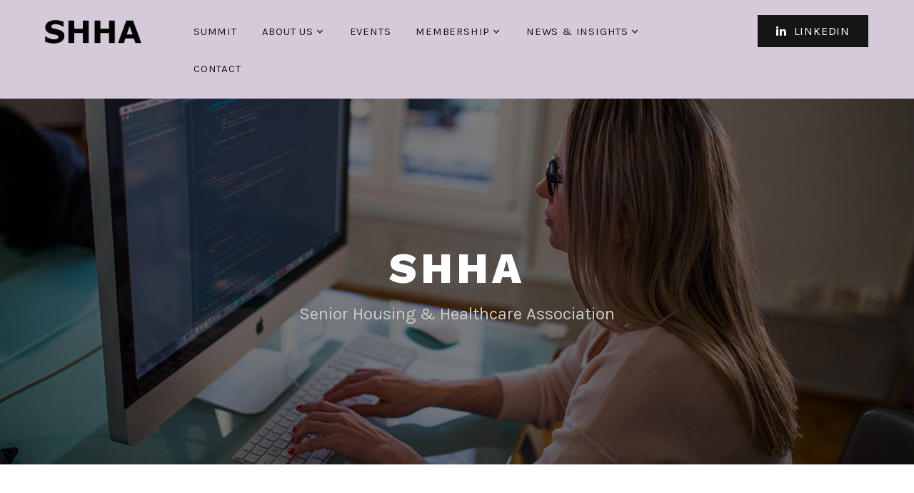

--- FILE ---
content_type: text/html; charset=UTF-8
request_url: https://shha.international/subscribed/
body_size: 7102
content:
<!DOCTYPE html>
<html lang="en-US">
<head>
<meta charset="UTF-8">
<meta name="viewport" content="width=device-width, initial-scale=1">
<link rel="profile" href="http://gmpg.org/xfn/11">
<link rel="pingback" href="https://shha.international/xmlrpc.php">

<meta name='robots' content='index, follow, max-image-preview:large, max-snippet:-1, max-video-preview:-1' />
<script id="cookieyes" type="text/javascript" src="https://cdn-cookieyes.com/client_data/ac63bf973cac90c8f1d74164/script.js"></script>
	<!-- This site is optimized with the Yoast SEO plugin v26.7 - https://yoast.com/wordpress/plugins/seo/ -->
	<link media="all" href="https://shha.international/wp-content/cache/autoptimize/css/autoptimize_07ac85bf13f8bd7c4380922aca7e5744.css" rel="stylesheet"><title>Subscribed - SHHA</title>
	<link rel="canonical" href="https://shha.international/subscribed/" />
	<meta property="og:locale" content="en_US" />
	<meta property="og:type" content="article" />
	<meta property="og:title" content="Subscribed - SHHA" />
	<meta property="og:description" content="Thank you for your interest." />
	<meta property="og:url" content="https://shha.international/subscribed/" />
	<meta property="og:site_name" content="SHHA" />
	<meta name="twitter:card" content="summary_large_image" />
	<meta name="twitter:label1" content="Est. reading time" />
	<meta name="twitter:data1" content="1 minute" />
	<script type="application/ld+json" class="yoast-schema-graph">{"@context":"https://schema.org","@graph":[{"@type":"WebPage","@id":"https://shha.international/subscribed/","url":"https://shha.international/subscribed/","name":"Subscribed - SHHA","isPartOf":{"@id":"https://shha.international/#website"},"datePublished":"2024-04-15T10:24:42+00:00","breadcrumb":{"@id":"https://shha.international/subscribed/#breadcrumb"},"inLanguage":"en-US","potentialAction":[{"@type":"ReadAction","target":["https://shha.international/subscribed/"]}]},{"@type":"BreadcrumbList","@id":"https://shha.international/subscribed/#breadcrumb","itemListElement":[{"@type":"ListItem","position":1,"name":"Home","item":"https://shha.international/"},{"@type":"ListItem","position":2,"name":"Subscribed"}]},{"@type":"WebSite","@id":"https://shha.international/#website","url":"https://shha.international/","name":"SHHA","description":"Senior Housing &amp; Healthcare Association","publisher":{"@id":"https://shha.international/#organization"},"potentialAction":[{"@type":"SearchAction","target":{"@type":"EntryPoint","urlTemplate":"https://shha.international/?s={search_term_string}"},"query-input":{"@type":"PropertyValueSpecification","valueRequired":true,"valueName":"search_term_string"}}],"inLanguage":"en-US"},{"@type":"Organization","@id":"https://shha.international/#organization","name":"Senior Housing & Healthcare Association","url":"https://shha.international/","logo":{"@type":"ImageObject","inLanguage":"en-US","@id":"https://shha.international/#/schema/logo/image/","url":"https://shha.international/wp-content/uploads/2021/07/SHHA.png","contentUrl":"https://shha.international/wp-content/uploads/2021/07/SHHA.png","width":620,"height":152,"caption":"Senior Housing & Healthcare Association"},"image":{"@id":"https://shha.international/#/schema/logo/image/"}}]}</script>
	<!-- / Yoast SEO plugin. -->


<link rel='dns-prefetch' href='//maxcdn.bootstrapcdn.com' />
<link rel='dns-prefetch' href='//fonts.googleapis.com' />
<link rel="alternate" type="application/rss+xml" title="SHHA &raquo; Feed" href="https://shha.international/feed/" />
<link rel="alternate" type="application/rss+xml" title="SHHA &raquo; Comments Feed" href="https://shha.international/comments/feed/" />
<link rel="alternate" title="oEmbed (JSON)" type="application/json+oembed" href="https://shha.international/wp-json/oembed/1.0/embed?url=https%3A%2F%2Fshha.international%2Fsubscribed%2F" />
<link rel="alternate" title="oEmbed (XML)" type="text/xml+oembed" href="https://shha.international/wp-json/oembed/1.0/embed?url=https%3A%2F%2Fshha.international%2Fsubscribed%2F&#038;format=xml" />











<link rel='stylesheet' id='fontawesome-css' href='//maxcdn.bootstrapcdn.com/font-awesome/4.7.0/css/font-awesome.min.css?ver=6.9' type='text/css' media='all' />

<link rel='stylesheet' id='lodestar_fonts_url-css' href='https://fonts.googleapis.com/css?family=Work+Sans%3A800%7CKarla%3A400%2C400italic%2C700%2C700italic&#038;subset=latin%2Clatin-ext' type='text/css' media='all' />


<link rel='stylesheet' id='popup-maker-site-css' href='https://shha.international/wp-content/cache/autoptimize/css/autoptimize_single_2ebdcdce9b6738a4bd3cfdfe1868cff8.css?generated=1760020168&#038;ver=1.21.5' type='text/css' media='all' />

<script type="text/javascript" src="https://shha.international/wp-includes/js/jquery/jquery.min.js?ver=3.7.1" id="jquery-core-js"></script>
<script type="text/javascript" src="https://shha.international/wp-includes/js/jquery/jquery-migrate.min.js?ver=3.4.1" id="jquery-migrate-js"></script>
<link rel="https://api.w.org/" href="https://shha.international/wp-json/" /><link rel="alternate" title="JSON" type="application/json" href="https://shha.international/wp-json/wp/v2/pages/1370" /><link rel="EditURI" type="application/rsd+xml" title="RSD" href="https://shha.international/xmlrpc.php?rsd" />
<meta name="generator" content="WordPress 6.9" />
<link rel='shortlink' href='https://shha.international/?p=1370' />

		<!-- GA Google Analytics @ https://m0n.co/ga -->
		<script async src="https://www.googletagmanager.com/gtag/js?id=G-9WN03HKJ7M"></script>
		<script>
			window.dataLayer = window.dataLayer || [];
			function gtag(){dataLayer.push(arguments);}
			gtag('js', new Date());
			gtag('config', 'G-9WN03HKJ7M');
		</script>

	<link rel="icon" href="https://shha.international/wp-content/uploads/2021/05/cropped-SHHA-Site-Icon-32x32.png" sizes="32x32" />
<link rel="icon" href="https://shha.international/wp-content/uploads/2021/05/cropped-SHHA-Site-Icon-192x192.png" sizes="192x192" />
<link rel="apple-touch-icon" href="https://shha.international/wp-content/uploads/2021/05/cropped-SHHA-Site-Icon-180x180.png" />
<meta name="msapplication-TileImage" content="https://shha.international/wp-content/uploads/2021/05/cropped-SHHA-Site-Icon-270x270.png" />
</head>

<body class="wp-singular page-template-default page page-id-1370 wp-theme-lodestar wp-child-theme-lodestar-child user-registration-page ur-settings-sidebar-show group-blog lodestar-footer-image has-top-content">
<div id="page" class="site">
	<a class="skip-link screen-reader-text" href="#content">Skip to content</a>

	<header id="masthead" class="site-header" role="banner">

		<div class="header-top">
			<div class="wrap">
			<div class="logo">
				<a href="https://shha.international/"><img src="https://shha.international/wp-content/uploads/2021/07/SHHA.png" alt="logo SHHA" /></a>
			</div>
				<nav id="site-navigation" class="main-navigation" role="navigation" aria-label="Top Menu">
	<button class="menu-toggle" aria-controls="top-menu" aria-expanded="false">Menu</button>
	<div class="menu-main-menu-container"><ul id="top-menu" class="menu"><li id="menu-item-1624" class="menu-item menu-item-type-custom menu-item-object-custom menu-item-1624"><a target="_blank" href="https://shha-summit.com/">Summit</a></li>
<li id="menu-item-307" class="menu-item menu-item-type-post_type menu-item-object-page menu-item-has-children menu-item-307"><a href="https://shha.international/about-us/">About us</a>
<ul class="sub-menu">
	<li id="menu-item-348" class="menu-item menu-item-type-post_type menu-item-object-page menu-item-348"><a href="https://shha.international/about-us/association/">Association</a></li>
	<li id="menu-item-310" class="menu-item menu-item-type-post_type menu-item-object-page menu-item-310"><a href="https://shha.international/about-us/executive-board/">Executive Board</a></li>
	<li id="menu-item-318" class="menu-item menu-item-type-post_type menu-item-object-page menu-item-318"><a href="https://shha.international/about-us/road-map/">Road Map</a></li>
	<li id="menu-item-317" class="menu-item menu-item-type-post_type menu-item-object-page menu-item-317"><a href="https://shha.international/about-us/team/">Team</a></li>
</ul>
</li>
<li id="menu-item-548" class="menu-item menu-item-type-post_type menu-item-object-page menu-item-548"><a href="https://shha.international/events/">EVENTS</a></li>
<li id="menu-item-450" class="menu-item menu-item-type-post_type menu-item-object-page menu-item-has-children menu-item-450"><a href="https://shha.international/membership/">Membership</a>
<ul class="sub-menu">
	<li id="menu-item-461" class="menu-item menu-item-type-post_type menu-item-object-page menu-item-461"><a href="https://shha.international/membership/our-members/">Our Members</a></li>
	<li id="menu-item-494" class="menu-item menu-item-type-post_type menu-item-object-page menu-item-494"><a href="https://shha.international/membership/join-us/">Join us</a></li>
</ul>
</li>
<li id="menu-item-325" class="menu-item menu-item-type-post_type menu-item-object-page menu-item-has-children menu-item-325"><a href="https://shha.international/market-insights/">News &#038; Insights</a>
<ul class="sub-menu">
	<li id="menu-item-782" class="menu-item menu-item-type-post_type menu-item-object-page menu-item-782"><a href="https://shha.international/market-insights/">News &#038; Insights</a></li>
	<li id="menu-item-781" class="menu-item menu-item-type-post_type menu-item-object-page menu-item-781"><a href="https://shha.international/shha-reports-in-real-asset-media/"><strong>SHHA pages in Real Asset Media</strong></a></li>
	<li id="menu-item-797" class="menu-item menu-item-type-post_type menu-item-object-page menu-item-797"><a href="https://shha.international/shha-reports/">SHHA Reports</a></li>
</ul>
</li>
<li id="menu-item-320" class="menu-item menu-item-type-post_type menu-item-object-page menu-item-320"><a href="https://shha.international/contact-us/">Contact</a></li>
<li id="menu-item-345" class="hidden-md linkedin menu-item menu-item-type-custom menu-item-object-custom menu-item-345"><a href="https://www.linkedin.com/company/senior-housing-healthcare-association/">SHHA on LinkedIn</a></li>
</ul></div></nav><!-- #site-navigation -->
					<div class="site-top-content">
		<span class="site-top-content-1"></span><span class="site-top-content-2"><a class="button" href="https://www.linkedin.com/company/senior-housing-healthcare-association/"><i class="fa fa-linkedin" aria-hidden="true"></i>  LinkedIn</a></span>	</div>
							</div>
		</div><!-- .header-top -->

		
<div class="custom-header">
	
			<div class="custom-header-image" style="background-image: url(https://shha.international/wp-content/themes/lodestar/assets/images/header.jpg)">
				<div class="site-branding">
	<div class="wrap">

		
					<p class="site-title"><a href="https://shha.international/" rel="home">SHHA</a></p>
		
						<p class="site-description">Senior Housing &amp; Healthcare Association</p>
		
	</div><!-- .wrap -->
</div><!-- .site-branding -->
			</div>

		
</div><!-- .custom-header -->

	</header>

	<div id="content" class="site-content">
<div class="wrap">
	<div id="primary" class="content-area">
		<main id="main" class="site-main" role="main">


			
<article id="post-1370" class="post-1370 page type-page status-publish hentry">
	<header class="entry-header">
		<h1 class="entry-title">Subscribed</h1>	</header>
	<div class="entry-content">
		
<p>Thank you for your interest.</p>
	</div>
	<footer class="entry-footer">
			</footer>
</article><!-- #post-## -->

		</main>
	</div><!-- #primary -->
	</div><!-- .wrap -->

	</div>

	
	<footer id="colophon" class="site-footer" role="contentinfo">
		


	<aside class="widget-area" role="complementary">
		<div class="wrap">
							<div class="widget-column">
					<section id="text-4" class="widget widget_text"><h2 class="widget-title">Contact us</h2>			<div class="textwidget"><ul>
<li><i class="fa fa-envelope-o" aria-hidden="true"></i> <a href="mailto:service@shha.international">service@shha.international</a></li>
<li><i class="fa fa-linkedin" aria-hidden="true"></i> <a href="https://www.linkedin.com/company/senior-housing-healthcare-association/" target="_blank" rel="noopener">​SHHA on LinkedIn</a></li>
</ul>
</div>
		</section>				</div>
							<div class="widget-column">
					<section id="custom_html-2" class="widget_text widget widget_custom_html"><h2 class="widget-title">Subscribe to newsletter</h2><div class="textwidget custom-html-widget"><p>Subscribe to our newsletter.</p>
<button class="btn js-xe6053f" >Subscribe</button></div></section>				</div>
							<div class="widget-column">
					<section id="text-3" class="widget widget_text"><h2 class="widget-title">Legal</h2>			<div class="textwidget"><ul>
<li><a href="https://shha.international/cookies/">Cookies</a></li>
<li><a href="https://shha.international/privacy-policy/">Privacy Policy</a></li>
</ul>
</div>
		</section>					</div>
	</aside><!-- .widget-area -->

<div class="site-info">
	<div class="wrap">
		Copyright &copy; 2026 SHHA	</div><!-- .wrap -->
</div><!-- .site-info -->
	</footer>
</div><!-- #page -->
<script type="speculationrules">
{"prefetch":[{"source":"document","where":{"and":[{"href_matches":"/*"},{"not":{"href_matches":["/wp-*.php","/wp-admin/*","/wp-content/uploads/*","/wp-content/*","/wp-content/plugins/*","/wp-content/themes/lodestar-child/*","/wp-content/themes/lodestar/*","/*\\?(.+)"]}},{"not":{"selector_matches":"a[rel~=\"nofollow\"]"}},{"not":{"selector_matches":".no-prefetch, .no-prefetch a"}}]},"eagerness":"conservative"}]}
</script>
<div 
	id="pum-1725" 
	role="dialog" 
	aria-modal="false"
	class="pum pum-overlay pum-theme-920 pum-theme-default-theme popmake-overlay click_open" 
	data-popmake="{&quot;id&quot;:1725,&quot;slug&quot;:&quot;download-our-latest-shha-report&quot;,&quot;theme_id&quot;:920,&quot;cookies&quot;:[],&quot;triggers&quot;:[{&quot;type&quot;:&quot;click_open&quot;,&quot;settings&quot;:{&quot;extra_selectors&quot;:&quot;&quot;,&quot;cookie_name&quot;:null}}],&quot;mobile_disabled&quot;:null,&quot;tablet_disabled&quot;:null,&quot;meta&quot;:{&quot;display&quot;:{&quot;stackable&quot;:false,&quot;overlay_disabled&quot;:false,&quot;scrollable_content&quot;:false,&quot;disable_reposition&quot;:false,&quot;size&quot;:&quot;medium&quot;,&quot;responsive_min_width&quot;:&quot;0%&quot;,&quot;responsive_min_width_unit&quot;:false,&quot;responsive_max_width&quot;:&quot;100%&quot;,&quot;responsive_max_width_unit&quot;:false,&quot;custom_width&quot;:&quot;640px&quot;,&quot;custom_width_unit&quot;:false,&quot;custom_height&quot;:&quot;380px&quot;,&quot;custom_height_unit&quot;:false,&quot;custom_height_auto&quot;:false,&quot;location&quot;:&quot;center top&quot;,&quot;position_from_trigger&quot;:false,&quot;position_top&quot;:&quot;100&quot;,&quot;position_left&quot;:&quot;0&quot;,&quot;position_bottom&quot;:&quot;0&quot;,&quot;position_right&quot;:&quot;0&quot;,&quot;position_fixed&quot;:false,&quot;animation_type&quot;:&quot;fade&quot;,&quot;animation_speed&quot;:&quot;350&quot;,&quot;animation_origin&quot;:&quot;center top&quot;,&quot;overlay_zindex&quot;:false,&quot;zindex&quot;:&quot;1999999999&quot;},&quot;close&quot;:{&quot;text&quot;:&quot;&quot;,&quot;button_delay&quot;:&quot;0&quot;,&quot;overlay_click&quot;:false,&quot;esc_press&quot;:false,&quot;f4_press&quot;:false},&quot;click_open&quot;:[]}}">

	<div id="popmake-1725" class="pum-container popmake theme-920 pum-responsive pum-responsive-medium responsive size-medium">

				
				
		
				<div class="pum-content popmake-content" tabindex="0">
			
<figure class="wp-block-image size-large"><a href="https://shha.international/wp-content/uploads/2025/10/Correct_SHHA-report-October-2025.pdf"><img fetchpriority="high" decoding="async" width="1024" height="574" src="https://shha.international/wp-content/uploads/2025/10/SHHA_RAPORT_October-2025_v.1-1_page-0001-1-1024x574.jpg" alt="" class="wp-image-1726" srcset="https://shha.international/wp-content/uploads/2025/10/SHHA_RAPORT_October-2025_v.1-1_page-0001-1-1024x574.jpg 1024w, https://shha.international/wp-content/uploads/2025/10/SHHA_RAPORT_October-2025_v.1-1_page-0001-1-300x168.jpg 300w, https://shha.international/wp-content/uploads/2025/10/SHHA_RAPORT_October-2025_v.1-1_page-0001-1-768x430.jpg 768w, https://shha.international/wp-content/uploads/2025/10/SHHA_RAPORT_October-2025_v.1-1_page-0001-1-1536x861.jpg 1536w, https://shha.international/wp-content/uploads/2025/10/SHHA_RAPORT_October-2025_v.1-1_page-0001-1-700x392.jpg 700w, https://shha.international/wp-content/uploads/2025/10/SHHA_RAPORT_October-2025_v.1-1_page-0001-1-714x400.jpg 714w, https://shha.international/wp-content/uploads/2025/10/SHHA_RAPORT_October-2025_v.1-1_page-0001-1.jpg 1772w" sizes="(max-width: 1024px) 100vw, 1024px" /></a></figure>
		</div>

				
							<button type="button" class="pum-close popmake-close" aria-label="Close">
			CLOSE			</button>
		
	</div>

</div>

    <script>
      (function(exports) {
        var addEventListenerFnName = document.addEventListener ? "addEventListener" : "attachEvent";
        var strStartsWith = function(str, strStart) { return new String(str).substr(0, strStart.length) === strStart };

        function attachShowHandler() {
          document[addEventListenerFnName]("click", function(event) {
            var target = event.target, showModal = false;
            do {
              showModal |= (target.className.split(" ").indexOf("js-xe6053f") !== -1);
              target = target.parentElement;
            } while(target);

            if(showModal) {
              event.preventDefault();
              modalShow();
            }
          });
        }

        function attachResizeHandler() {
          window[addEventListenerFnName]("resize", modalReposition);
        }

        function iframeMessage(message) {
          if(strStartsWith(message.data, "kv2zukb73b-height")) {
            document.getElementById("xe6053f-iframe").style = '';
            document.getElementById("xe6053f-iframe").style.height = message.data.split(":")[1] + 'px';
            document.getElementById("xe6053f-loadingspinner").style.display = 'none';
            document.documentElement.className += " xe6053f-modal-loaded";
            modalReposition();
          }
          if(message.data === "kv2zukb73b-close") {
            modalHide();
          }

        }

        function isModalEmbedded() {
          return !!document.getElementById("xe6053f-modal");
        }

        function modalShow(event) {
          if(event) event.preventDefault();

          if(!isModalEmbedded()) {
            var html = "";
            html += '<div id="xe6053f-modal">';
            html += '    <div id="xe6053f-modal-content">';
            html += '        <div id="xe6053f-modal-body">';
            html += '            <div id="xe6053f-loadingspinner" style="display:none"><div id="xe6053f-loadingspinneranimation"></div></div>';
            html += '            <iframe id="xe6053f-iframe" src="" width="100%" frameborder="0">';
            html += '        </div>';
            html += '    </div>';
            html += '</div>';
            document.body.insertAdjacentHTML('beforeend', html);
            modalReposition();

            window[addEventListenerFnName]("message", iframeMessage);
            document.getElementById("xe6053f-iframe")[addEventListenerFnName]("load", function() {
              document.getElementById("xe6053f-iframe").contentWindow.postMessage("kv2zukb73b-init", "*");
            });
            document.getElementById("xe6053f-iframe").src = "https://postmansubs.com/e6053f";

            setTimeout(function() {
              if(document.documentElement.className.split(" ").indexOf("xe6053f-modal-loaded") === -1) {
                document.getElementById("xe6053f-loadingspinner").style.display = '';
                modalReposition();
              }
            }, 250);

            document.documentElement.className += " xe6053f-modal-open";
            modalReposition();
          }
        }

        function modalReposition() {
          if(isModalEmbedded()) {
            document.getElementById("xe6053f-modal-body").style.left = ((document.documentElement.clientWidth - document.getElementById("xe6053f-modal-body").clientWidth) / 2) + "px";
            document.getElementById("xe6053f-modal-body").style.top = ((document.documentElement.clientHeight - document.getElementById("xe6053f-modal-body").clientHeight) / 2) + "px";
          }
        }

        function modalHide() {
          if(isModalEmbedded()) {
            document.getElementById("xe6053f-modal").parentNode.removeChild(document.getElementById("xe6053f-modal"));
            document.documentElement.className = document.documentElement.className.replace(/xe6053f-modal-open/g, '') ;
            document.documentElement.className = document.documentElement.className.replace(/xe6053f-modal-loaded/g, '') ;
          }
        }

        attachShowHandler();
        attachResizeHandler();
        exports["xe6053f_open"] = modalShow;
      })(window);
    </script>
<script type="text/javascript" src="https://shha.international/wp-content/cache/autoptimize/js/autoptimize_single_f38080e273ad509e97203ac71187b42c.js?ver=20151215" id="lodestar-navigation-js"></script>
<script type="text/javascript" src="https://shha.international/wp-content/cache/autoptimize/js/autoptimize_single_eb42e7b0c2076e24cf2afc2cce5473da.js?ver=20151215" id="lodestar-global-js"></script>
<script type="text/javascript" src="https://shha.international/wp-content/cache/autoptimize/js/autoptimize_single_381a9581291af74e622863b9ae1436bd.js?ver=20151215" id="lodestar-skip-link-focus-fix-js"></script>
<script type="text/javascript" src="https://shha.international/wp-includes/js/jquery/ui/core.min.js?ver=1.13.3" id="jquery-ui-core-js"></script>
<script type="text/javascript" src="https://shha.international/wp-includes/js/dist/hooks.min.js?ver=dd5603f07f9220ed27f1" id="wp-hooks-js"></script>
<script type="text/javascript" id="popup-maker-site-js-extra">
/* <![CDATA[ */
var pum_vars = {"version":"1.21.5","pm_dir_url":"https://shha.international/wp-content/plugins/popup-maker/","ajaxurl":"https://shha.international/wp-admin/admin-ajax.php","restapi":"https://shha.international/wp-json/pum/v1","rest_nonce":null,"default_theme":"920","debug_mode":"","disable_tracking":"","home_url":"/","message_position":"top","core_sub_forms_enabled":"1","popups":[],"cookie_domain":"","analytics_enabled":"1","analytics_route":"analytics","analytics_api":"https://shha.international/wp-json/pum/v1"};
var pum_sub_vars = {"ajaxurl":"https://shha.international/wp-admin/admin-ajax.php","message_position":"top"};
var pum_popups = {"pum-1725":{"triggers":[],"cookies":[],"disable_on_mobile":false,"disable_on_tablet":false,"atc_promotion":null,"explain":null,"type_section":null,"theme_id":"920","size":"medium","responsive_min_width":"0%","responsive_max_width":"100%","custom_width":"640px","custom_height_auto":false,"custom_height":"380px","scrollable_content":false,"animation_type":"fade","animation_speed":"350","animation_origin":"center top","open_sound":"none","custom_sound":"","location":"center top","position_top":"100","position_bottom":"0","position_left":"0","position_right":"0","position_from_trigger":false,"position_fixed":false,"overlay_disabled":false,"stackable":false,"disable_reposition":false,"zindex":"1999999999","close_button_delay":"0","fi_promotion":null,"close_on_form_submission":false,"close_on_form_submission_delay":"0","close_on_overlay_click":false,"close_on_esc_press":false,"close_on_f4_press":false,"disable_form_reopen":false,"disable_accessibility":false,"theme_slug":"default-theme","id":1725,"slug":"download-our-latest-shha-report"}};
//# sourceURL=popup-maker-site-js-extra
/* ]]> */
</script>
<script type="text/javascript" src="https://shha.international/wp-content/cache/autoptimize/js/autoptimize_single_5b27b2bae06a7c629c7bb5929abadddd.js?defer&amp;generated=1760020173&amp;ver=1.21.5" id="popup-maker-site-js"></script>
<script id="wp-emoji-settings" type="application/json">
{"baseUrl":"https://s.w.org/images/core/emoji/17.0.2/72x72/","ext":".png","svgUrl":"https://s.w.org/images/core/emoji/17.0.2/svg/","svgExt":".svg","source":{"concatemoji":"https://shha.international/wp-includes/js/wp-emoji-release.min.js?ver=6.9"}}
</script>
<script type="module">
/* <![CDATA[ */
/*! This file is auto-generated */
const a=JSON.parse(document.getElementById("wp-emoji-settings").textContent),o=(window._wpemojiSettings=a,"wpEmojiSettingsSupports"),s=["flag","emoji"];function i(e){try{var t={supportTests:e,timestamp:(new Date).valueOf()};sessionStorage.setItem(o,JSON.stringify(t))}catch(e){}}function c(e,t,n){e.clearRect(0,0,e.canvas.width,e.canvas.height),e.fillText(t,0,0);t=new Uint32Array(e.getImageData(0,0,e.canvas.width,e.canvas.height).data);e.clearRect(0,0,e.canvas.width,e.canvas.height),e.fillText(n,0,0);const a=new Uint32Array(e.getImageData(0,0,e.canvas.width,e.canvas.height).data);return t.every((e,t)=>e===a[t])}function p(e,t){e.clearRect(0,0,e.canvas.width,e.canvas.height),e.fillText(t,0,0);var n=e.getImageData(16,16,1,1);for(let e=0;e<n.data.length;e++)if(0!==n.data[e])return!1;return!0}function u(e,t,n,a){switch(t){case"flag":return n(e,"\ud83c\udff3\ufe0f\u200d\u26a7\ufe0f","\ud83c\udff3\ufe0f\u200b\u26a7\ufe0f")?!1:!n(e,"\ud83c\udde8\ud83c\uddf6","\ud83c\udde8\u200b\ud83c\uddf6")&&!n(e,"\ud83c\udff4\udb40\udc67\udb40\udc62\udb40\udc65\udb40\udc6e\udb40\udc67\udb40\udc7f","\ud83c\udff4\u200b\udb40\udc67\u200b\udb40\udc62\u200b\udb40\udc65\u200b\udb40\udc6e\u200b\udb40\udc67\u200b\udb40\udc7f");case"emoji":return!a(e,"\ud83e\u1fac8")}return!1}function f(e,t,n,a){let r;const o=(r="undefined"!=typeof WorkerGlobalScope&&self instanceof WorkerGlobalScope?new OffscreenCanvas(300,150):document.createElement("canvas")).getContext("2d",{willReadFrequently:!0}),s=(o.textBaseline="top",o.font="600 32px Arial",{});return e.forEach(e=>{s[e]=t(o,e,n,a)}),s}function r(e){var t=document.createElement("script");t.src=e,t.defer=!0,document.head.appendChild(t)}a.supports={everything:!0,everythingExceptFlag:!0},new Promise(t=>{let n=function(){try{var e=JSON.parse(sessionStorage.getItem(o));if("object"==typeof e&&"number"==typeof e.timestamp&&(new Date).valueOf()<e.timestamp+604800&&"object"==typeof e.supportTests)return e.supportTests}catch(e){}return null}();if(!n){if("undefined"!=typeof Worker&&"undefined"!=typeof OffscreenCanvas&&"undefined"!=typeof URL&&URL.createObjectURL&&"undefined"!=typeof Blob)try{var e="postMessage("+f.toString()+"("+[JSON.stringify(s),u.toString(),c.toString(),p.toString()].join(",")+"));",a=new Blob([e],{type:"text/javascript"});const r=new Worker(URL.createObjectURL(a),{name:"wpTestEmojiSupports"});return void(r.onmessage=e=>{i(n=e.data),r.terminate(),t(n)})}catch(e){}i(n=f(s,u,c,p))}t(n)}).then(e=>{for(const n in e)a.supports[n]=e[n],a.supports.everything=a.supports.everything&&a.supports[n],"flag"!==n&&(a.supports.everythingExceptFlag=a.supports.everythingExceptFlag&&a.supports[n]);var t;a.supports.everythingExceptFlag=a.supports.everythingExceptFlag&&!a.supports.flag,a.supports.everything||((t=a.source||{}).concatemoji?r(t.concatemoji):t.wpemoji&&t.twemoji&&(r(t.twemoji),r(t.wpemoji)))});
//# sourceURL=https://shha.international/wp-includes/js/wp-emoji-loader.min.js
/* ]]> */
</script>

</body>
</html>


--- FILE ---
content_type: application/javascript
request_url: https://shha.international/wp-content/cache/autoptimize/js/autoptimize_single_eb42e7b0c2076e24cf2afc2cce5473da.js?ver=20151215
body_size: 604
content:
(function($){var $header=$('.header-top:first'),$headerHeight=$('.header-top').innerHeight(),$headerOffset=$('.custom-header').innerHeight(),$headerHiddenClass='site-header-hidden',$headerFixedClass='site-header-fixed',$navigation=$('.main-navigation'),$navMenuItem=$navigation.find('.menu-item'),navigationHeight,navigationOuterHeight,navPadding,navMenuItemHeight,idealNavHeight,navIsNotTooTall;function adjustHeaderMargin(){if('none'===$('.menu-toggle').css('display')){$headerHeight=$('.header-top').innerHeight();$('.custom-header-image').css('margin-top',$headerHeight);}}
navigationHeight=$navigation.height();navMenuItemHeight=$navMenuItem.outerHeight()*3;idealNavHeight=navMenuItemHeight;navIsNotTooTall=navigationHeight<=idealNavHeight;function adjustScrollClass(){if('none'===$('.menu-toggle').css('display')){if($(window).scrollTop()<=$headerOffset&&$header.hasClass($headerFixedClass)){$header.removeClass($headerFixedClass);$header.addClass($headerHiddenClass);}else if($(window).scrollTop()>=$headerOffset){if(navIsNotTooTall||navMenuItemHeight==0){$headerHeight=$('.header-top').innerHeight(true);$header.addClass($headerFixedClass);$header.removeClass($headerHiddenClass);$('.custom-header').css('margin-top',$headerHeight);}}else{$header.removeClass($headerFixedClass);$header.removeClass($headerHiddenClass);$('.custom-header').css('margin-top','auto');}}}
function checkiOS(){return/iPad|iPhone|iPod/.test(navigator.userAgent)&&!window.MSStream;}
function supportsFixedBackground(){var el=document.createElement('div'),isSupported;try{if(!('backgroundAttachment'in el.style)||checkiOS()){return false;}
el.style.backgroundAttachment='fixed';isSupported=('fixed'===el.style.backgroundAttachment);return isSupported;}
catch(e){return false;}}
$(document).ready(function(){adjustHeaderMargin();adjustScrollClass();if(false===supportsFixedBackground()){document.documentElement.className+=' no-background-fixed';}});$(window).on('scroll',function(){adjustScrollClass();});$(window).on('resize',function(){setTimeout(adjustHeaderMargin,500);});var MutationObserver=window.MutationObserver||window.WebKitMutationObserver||window.MozMutationObserver;$.fn.attrchange=function(callback){if(MutationObserver){var options={subtree:false,attributes:true};var observer=new MutationObserver(function(mutations){mutations.forEach(function(e){callback.call(e.target,e.attributeName);});});return this.each(function(){observer.observe(this,options);});}}
$('html').attrchange(function(attrName){if(attrName=='class'&&$('html').hasClass('wf-active')){adjustHeaderMargin();}});})(jQuery);